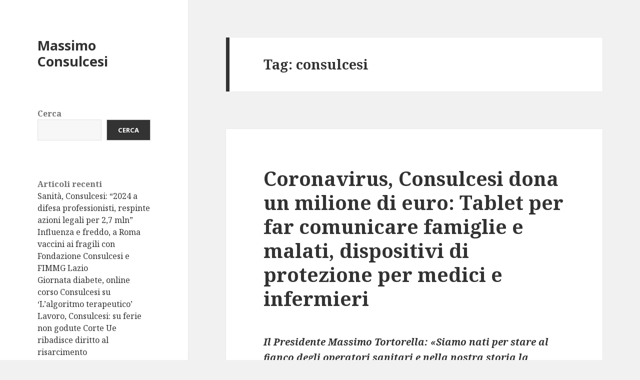

--- FILE ---
content_type: text/html; charset=UTF-8
request_url: https://massimo-consulcesi.it/tag/consulcesi/
body_size: 22800
content:
<!DOCTYPE html>
<html lang="it-IT" class="no-js">
<head>
	<meta charset="UTF-8">
	<meta name="viewport" content="width=device-width">
	<link rel="profile" href="https://gmpg.org/xfn/11">
	<link rel="pingback" href="https://massimo-consulcesi.it/xmlrpc.php">
	<!--[if lt IE 9]>
	<script src="https://massimo-consulcesi.it/wp-content/themes/twentyfifteen/js/html5.js?ver=3.7.0"></script>
	<![endif]-->
	<script>(function(html){html.className = html.className.replace(/\bno-js\b/,'js')})(document.documentElement);</script>
<title>consulcesi &#8211; Massimo Consulcesi</title>
<meta name='robots' content='max-image-preview:large' />
<link rel='dns-prefetch' href='//fonts.googleapis.com' />
<link href='https://fonts.gstatic.com' crossorigin rel='preconnect' />
<link rel="alternate" type="application/rss+xml" title="Massimo Consulcesi &raquo; Feed" href="https://massimo-consulcesi.it/feed/" />
<link rel="alternate" type="application/rss+xml" title="Massimo Consulcesi &raquo; Feed dei commenti" href="https://massimo-consulcesi.it/comments/feed/" />
<link rel="alternate" type="application/rss+xml" title="Massimo Consulcesi &raquo; consulcesi Feed del tag" href="https://massimo-consulcesi.it/tag/consulcesi/feed/" />
<style id='wp-img-auto-sizes-contain-inline-css'>
img:is([sizes=auto i],[sizes^="auto," i]){contain-intrinsic-size:3000px 1500px}
/*# sourceURL=wp-img-auto-sizes-contain-inline-css */
</style>
<style id='wp-emoji-styles-inline-css'>

	img.wp-smiley, img.emoji {
		display: inline !important;
		border: none !important;
		box-shadow: none !important;
		height: 1em !important;
		width: 1em !important;
		margin: 0 0.07em !important;
		vertical-align: -0.1em !important;
		background: none !important;
		padding: 0 !important;
	}
/*# sourceURL=wp-emoji-styles-inline-css */
</style>
<style id='wp-block-library-inline-css'>
:root{--wp-block-synced-color:#7a00df;--wp-block-synced-color--rgb:122,0,223;--wp-bound-block-color:var(--wp-block-synced-color);--wp-editor-canvas-background:#ddd;--wp-admin-theme-color:#007cba;--wp-admin-theme-color--rgb:0,124,186;--wp-admin-theme-color-darker-10:#006ba1;--wp-admin-theme-color-darker-10--rgb:0,107,160.5;--wp-admin-theme-color-darker-20:#005a87;--wp-admin-theme-color-darker-20--rgb:0,90,135;--wp-admin-border-width-focus:2px}@media (min-resolution:192dpi){:root{--wp-admin-border-width-focus:1.5px}}.wp-element-button{cursor:pointer}:root .has-very-light-gray-background-color{background-color:#eee}:root .has-very-dark-gray-background-color{background-color:#313131}:root .has-very-light-gray-color{color:#eee}:root .has-very-dark-gray-color{color:#313131}:root .has-vivid-green-cyan-to-vivid-cyan-blue-gradient-background{background:linear-gradient(135deg,#00d084,#0693e3)}:root .has-purple-crush-gradient-background{background:linear-gradient(135deg,#34e2e4,#4721fb 50%,#ab1dfe)}:root .has-hazy-dawn-gradient-background{background:linear-gradient(135deg,#faaca8,#dad0ec)}:root .has-subdued-olive-gradient-background{background:linear-gradient(135deg,#fafae1,#67a671)}:root .has-atomic-cream-gradient-background{background:linear-gradient(135deg,#fdd79a,#004a59)}:root .has-nightshade-gradient-background{background:linear-gradient(135deg,#330968,#31cdcf)}:root .has-midnight-gradient-background{background:linear-gradient(135deg,#020381,#2874fc)}:root{--wp--preset--font-size--normal:16px;--wp--preset--font-size--huge:42px}.has-regular-font-size{font-size:1em}.has-larger-font-size{font-size:2.625em}.has-normal-font-size{font-size:var(--wp--preset--font-size--normal)}.has-huge-font-size{font-size:var(--wp--preset--font-size--huge)}.has-text-align-center{text-align:center}.has-text-align-left{text-align:left}.has-text-align-right{text-align:right}.has-fit-text{white-space:nowrap!important}#end-resizable-editor-section{display:none}.aligncenter{clear:both}.items-justified-left{justify-content:flex-start}.items-justified-center{justify-content:center}.items-justified-right{justify-content:flex-end}.items-justified-space-between{justify-content:space-between}.screen-reader-text{border:0;clip-path:inset(50%);height:1px;margin:-1px;overflow:hidden;padding:0;position:absolute;width:1px;word-wrap:normal!important}.screen-reader-text:focus{background-color:#ddd;clip-path:none;color:#444;display:block;font-size:1em;height:auto;left:5px;line-height:normal;padding:15px 23px 14px;text-decoration:none;top:5px;width:auto;z-index:100000}html :where(.has-border-color){border-style:solid}html :where([style*=border-top-color]){border-top-style:solid}html :where([style*=border-right-color]){border-right-style:solid}html :where([style*=border-bottom-color]){border-bottom-style:solid}html :where([style*=border-left-color]){border-left-style:solid}html :where([style*=border-width]){border-style:solid}html :where([style*=border-top-width]){border-top-style:solid}html :where([style*=border-right-width]){border-right-style:solid}html :where([style*=border-bottom-width]){border-bottom-style:solid}html :where([style*=border-left-width]){border-left-style:solid}html :where(img[class*=wp-image-]){height:auto;max-width:100%}:where(figure){margin:0 0 1em}html :where(.is-position-sticky){--wp-admin--admin-bar--position-offset:var(--wp-admin--admin-bar--height,0px)}@media screen and (max-width:600px){html :where(.is-position-sticky){--wp-admin--admin-bar--position-offset:0px}}

/*# sourceURL=wp-block-library-inline-css */
</style><style id='wp-block-archives-inline-css'>
.wp-block-archives{box-sizing:border-box}.wp-block-archives-dropdown label{display:block}
/*# sourceURL=https://massimo-consulcesi.it/wp-includes/blocks/archives/style.min.css */
</style>
<style id='wp-block-categories-inline-css'>
.wp-block-categories{box-sizing:border-box}.wp-block-categories.alignleft{margin-right:2em}.wp-block-categories.alignright{margin-left:2em}.wp-block-categories.wp-block-categories-dropdown.aligncenter{text-align:center}.wp-block-categories .wp-block-categories__label{display:block;width:100%}
/*# sourceURL=https://massimo-consulcesi.it/wp-includes/blocks/categories/style.min.css */
</style>
<style id='wp-block-heading-inline-css'>
h1:where(.wp-block-heading).has-background,h2:where(.wp-block-heading).has-background,h3:where(.wp-block-heading).has-background,h4:where(.wp-block-heading).has-background,h5:where(.wp-block-heading).has-background,h6:where(.wp-block-heading).has-background{padding:1.25em 2.375em}h1.has-text-align-left[style*=writing-mode]:where([style*=vertical-lr]),h1.has-text-align-right[style*=writing-mode]:where([style*=vertical-rl]),h2.has-text-align-left[style*=writing-mode]:where([style*=vertical-lr]),h2.has-text-align-right[style*=writing-mode]:where([style*=vertical-rl]),h3.has-text-align-left[style*=writing-mode]:where([style*=vertical-lr]),h3.has-text-align-right[style*=writing-mode]:where([style*=vertical-rl]),h4.has-text-align-left[style*=writing-mode]:where([style*=vertical-lr]),h4.has-text-align-right[style*=writing-mode]:where([style*=vertical-rl]),h5.has-text-align-left[style*=writing-mode]:where([style*=vertical-lr]),h5.has-text-align-right[style*=writing-mode]:where([style*=vertical-rl]),h6.has-text-align-left[style*=writing-mode]:where([style*=vertical-lr]),h6.has-text-align-right[style*=writing-mode]:where([style*=vertical-rl]){rotate:180deg}
/*# sourceURL=https://massimo-consulcesi.it/wp-includes/blocks/heading/style.min.css */
</style>
<style id='wp-block-latest-posts-inline-css'>
.wp-block-latest-posts{box-sizing:border-box}.wp-block-latest-posts.alignleft{margin-right:2em}.wp-block-latest-posts.alignright{margin-left:2em}.wp-block-latest-posts.wp-block-latest-posts__list{list-style:none}.wp-block-latest-posts.wp-block-latest-posts__list li{clear:both;overflow-wrap:break-word}.wp-block-latest-posts.is-grid{display:flex;flex-wrap:wrap}.wp-block-latest-posts.is-grid li{margin:0 1.25em 1.25em 0;width:100%}@media (min-width:600px){.wp-block-latest-posts.columns-2 li{width:calc(50% - .625em)}.wp-block-latest-posts.columns-2 li:nth-child(2n){margin-right:0}.wp-block-latest-posts.columns-3 li{width:calc(33.33333% - .83333em)}.wp-block-latest-posts.columns-3 li:nth-child(3n){margin-right:0}.wp-block-latest-posts.columns-4 li{width:calc(25% - .9375em)}.wp-block-latest-posts.columns-4 li:nth-child(4n){margin-right:0}.wp-block-latest-posts.columns-5 li{width:calc(20% - 1em)}.wp-block-latest-posts.columns-5 li:nth-child(5n){margin-right:0}.wp-block-latest-posts.columns-6 li{width:calc(16.66667% - 1.04167em)}.wp-block-latest-posts.columns-6 li:nth-child(6n){margin-right:0}}:root :where(.wp-block-latest-posts.is-grid){padding:0}:root :where(.wp-block-latest-posts.wp-block-latest-posts__list){padding-left:0}.wp-block-latest-posts__post-author,.wp-block-latest-posts__post-date{display:block;font-size:.8125em}.wp-block-latest-posts__post-excerpt,.wp-block-latest-posts__post-full-content{margin-bottom:1em;margin-top:.5em}.wp-block-latest-posts__featured-image a{display:inline-block}.wp-block-latest-posts__featured-image img{height:auto;max-width:100%;width:auto}.wp-block-latest-posts__featured-image.alignleft{float:left;margin-right:1em}.wp-block-latest-posts__featured-image.alignright{float:right;margin-left:1em}.wp-block-latest-posts__featured-image.aligncenter{margin-bottom:1em;text-align:center}
/*# sourceURL=https://massimo-consulcesi.it/wp-includes/blocks/latest-posts/style.min.css */
</style>
<style id='wp-block-list-inline-css'>
ol,ul{box-sizing:border-box}:root :where(.wp-block-list.has-background){padding:1.25em 2.375em}
/*# sourceURL=https://massimo-consulcesi.it/wp-includes/blocks/list/style.min.css */
</style>
<style id='wp-block-search-inline-css'>
.wp-block-search__button{margin-left:10px;word-break:normal}.wp-block-search__button.has-icon{line-height:0}.wp-block-search__button svg{height:1.25em;min-height:24px;min-width:24px;width:1.25em;fill:currentColor;vertical-align:text-bottom}:where(.wp-block-search__button){border:1px solid #ccc;padding:6px 10px}.wp-block-search__inside-wrapper{display:flex;flex:auto;flex-wrap:nowrap;max-width:100%}.wp-block-search__label{width:100%}.wp-block-search.wp-block-search__button-only .wp-block-search__button{box-sizing:border-box;display:flex;flex-shrink:0;justify-content:center;margin-left:0;max-width:100%}.wp-block-search.wp-block-search__button-only .wp-block-search__inside-wrapper{min-width:0!important;transition-property:width}.wp-block-search.wp-block-search__button-only .wp-block-search__input{flex-basis:100%;transition-duration:.3s}.wp-block-search.wp-block-search__button-only.wp-block-search__searchfield-hidden,.wp-block-search.wp-block-search__button-only.wp-block-search__searchfield-hidden .wp-block-search__inside-wrapper{overflow:hidden}.wp-block-search.wp-block-search__button-only.wp-block-search__searchfield-hidden .wp-block-search__input{border-left-width:0!important;border-right-width:0!important;flex-basis:0;flex-grow:0;margin:0;min-width:0!important;padding-left:0!important;padding-right:0!important;width:0!important}:where(.wp-block-search__input){appearance:none;border:1px solid #949494;flex-grow:1;font-family:inherit;font-size:inherit;font-style:inherit;font-weight:inherit;letter-spacing:inherit;line-height:inherit;margin-left:0;margin-right:0;min-width:3rem;padding:8px;text-decoration:unset!important;text-transform:inherit}:where(.wp-block-search__button-inside .wp-block-search__inside-wrapper){background-color:#fff;border:1px solid #949494;box-sizing:border-box;padding:4px}:where(.wp-block-search__button-inside .wp-block-search__inside-wrapper) .wp-block-search__input{border:none;border-radius:0;padding:0 4px}:where(.wp-block-search__button-inside .wp-block-search__inside-wrapper) .wp-block-search__input:focus{outline:none}:where(.wp-block-search__button-inside .wp-block-search__inside-wrapper) :where(.wp-block-search__button){padding:4px 8px}.wp-block-search.aligncenter .wp-block-search__inside-wrapper{margin:auto}.wp-block[data-align=right] .wp-block-search.wp-block-search__button-only .wp-block-search__inside-wrapper{float:right}
/*# sourceURL=https://massimo-consulcesi.it/wp-includes/blocks/search/style.min.css */
</style>
<style id='wp-block-search-theme-inline-css'>
.wp-block-search .wp-block-search__label{font-weight:700}.wp-block-search__button{border:1px solid #ccc;padding:.375em .625em}
/*# sourceURL=https://massimo-consulcesi.it/wp-includes/blocks/search/theme.min.css */
</style>
<style id='wp-block-group-inline-css'>
.wp-block-group{box-sizing:border-box}:where(.wp-block-group.wp-block-group-is-layout-constrained){position:relative}
/*# sourceURL=https://massimo-consulcesi.it/wp-includes/blocks/group/style.min.css */
</style>
<style id='wp-block-group-theme-inline-css'>
:where(.wp-block-group.has-background){padding:1.25em 2.375em}
/*# sourceURL=https://massimo-consulcesi.it/wp-includes/blocks/group/theme.min.css */
</style>
<style id='wp-block-paragraph-inline-css'>
.is-small-text{font-size:.875em}.is-regular-text{font-size:1em}.is-large-text{font-size:2.25em}.is-larger-text{font-size:3em}.has-drop-cap:not(:focus):first-letter{float:left;font-size:8.4em;font-style:normal;font-weight:100;line-height:.68;margin:.05em .1em 0 0;text-transform:uppercase}body.rtl .has-drop-cap:not(:focus):first-letter{float:none;margin-left:.1em}p.has-drop-cap.has-background{overflow:hidden}:root :where(p.has-background){padding:1.25em 2.375em}:where(p.has-text-color:not(.has-link-color)) a{color:inherit}p.has-text-align-left[style*="writing-mode:vertical-lr"],p.has-text-align-right[style*="writing-mode:vertical-rl"]{rotate:180deg}
/*# sourceURL=https://massimo-consulcesi.it/wp-includes/blocks/paragraph/style.min.css */
</style>
<style id='global-styles-inline-css'>
:root{--wp--preset--aspect-ratio--square: 1;--wp--preset--aspect-ratio--4-3: 4/3;--wp--preset--aspect-ratio--3-4: 3/4;--wp--preset--aspect-ratio--3-2: 3/2;--wp--preset--aspect-ratio--2-3: 2/3;--wp--preset--aspect-ratio--16-9: 16/9;--wp--preset--aspect-ratio--9-16: 9/16;--wp--preset--color--black: #000000;--wp--preset--color--cyan-bluish-gray: #abb8c3;--wp--preset--color--white: #fff;--wp--preset--color--pale-pink: #f78da7;--wp--preset--color--vivid-red: #cf2e2e;--wp--preset--color--luminous-vivid-orange: #ff6900;--wp--preset--color--luminous-vivid-amber: #fcb900;--wp--preset--color--light-green-cyan: #7bdcb5;--wp--preset--color--vivid-green-cyan: #00d084;--wp--preset--color--pale-cyan-blue: #8ed1fc;--wp--preset--color--vivid-cyan-blue: #0693e3;--wp--preset--color--vivid-purple: #9b51e0;--wp--preset--color--dark-gray: #111;--wp--preset--color--light-gray: #f1f1f1;--wp--preset--color--yellow: #f4ca16;--wp--preset--color--dark-brown: #352712;--wp--preset--color--medium-pink: #e53b51;--wp--preset--color--light-pink: #ffe5d1;--wp--preset--color--dark-purple: #2e2256;--wp--preset--color--purple: #674970;--wp--preset--color--blue-gray: #22313f;--wp--preset--color--bright-blue: #55c3dc;--wp--preset--color--light-blue: #e9f2f9;--wp--preset--gradient--vivid-cyan-blue-to-vivid-purple: linear-gradient(135deg,rgb(6,147,227) 0%,rgb(155,81,224) 100%);--wp--preset--gradient--light-green-cyan-to-vivid-green-cyan: linear-gradient(135deg,rgb(122,220,180) 0%,rgb(0,208,130) 100%);--wp--preset--gradient--luminous-vivid-amber-to-luminous-vivid-orange: linear-gradient(135deg,rgb(252,185,0) 0%,rgb(255,105,0) 100%);--wp--preset--gradient--luminous-vivid-orange-to-vivid-red: linear-gradient(135deg,rgb(255,105,0) 0%,rgb(207,46,46) 100%);--wp--preset--gradient--very-light-gray-to-cyan-bluish-gray: linear-gradient(135deg,rgb(238,238,238) 0%,rgb(169,184,195) 100%);--wp--preset--gradient--cool-to-warm-spectrum: linear-gradient(135deg,rgb(74,234,220) 0%,rgb(151,120,209) 20%,rgb(207,42,186) 40%,rgb(238,44,130) 60%,rgb(251,105,98) 80%,rgb(254,248,76) 100%);--wp--preset--gradient--blush-light-purple: linear-gradient(135deg,rgb(255,206,236) 0%,rgb(152,150,240) 100%);--wp--preset--gradient--blush-bordeaux: linear-gradient(135deg,rgb(254,205,165) 0%,rgb(254,45,45) 50%,rgb(107,0,62) 100%);--wp--preset--gradient--luminous-dusk: linear-gradient(135deg,rgb(255,203,112) 0%,rgb(199,81,192) 50%,rgb(65,88,208) 100%);--wp--preset--gradient--pale-ocean: linear-gradient(135deg,rgb(255,245,203) 0%,rgb(182,227,212) 50%,rgb(51,167,181) 100%);--wp--preset--gradient--electric-grass: linear-gradient(135deg,rgb(202,248,128) 0%,rgb(113,206,126) 100%);--wp--preset--gradient--midnight: linear-gradient(135deg,rgb(2,3,129) 0%,rgb(40,116,252) 100%);--wp--preset--gradient--dark-gray-gradient-gradient: linear-gradient(90deg, rgba(17,17,17,1) 0%, rgba(42,42,42,1) 100%);--wp--preset--gradient--light-gray-gradient: linear-gradient(90deg, rgba(241,241,241,1) 0%, rgba(215,215,215,1) 100%);--wp--preset--gradient--white-gradient: linear-gradient(90deg, rgba(255,255,255,1) 0%, rgba(230,230,230,1) 100%);--wp--preset--gradient--yellow-gradient: linear-gradient(90deg, rgba(244,202,22,1) 0%, rgba(205,168,10,1) 100%);--wp--preset--gradient--dark-brown-gradient: linear-gradient(90deg, rgba(53,39,18,1) 0%, rgba(91,67,31,1) 100%);--wp--preset--gradient--medium-pink-gradient: linear-gradient(90deg, rgba(229,59,81,1) 0%, rgba(209,28,51,1) 100%);--wp--preset--gradient--light-pink-gradient: linear-gradient(90deg, rgba(255,229,209,1) 0%, rgba(255,200,158,1) 100%);--wp--preset--gradient--dark-purple-gradient: linear-gradient(90deg, rgba(46,34,86,1) 0%, rgba(66,48,123,1) 100%);--wp--preset--gradient--purple-gradient: linear-gradient(90deg, rgba(103,73,112,1) 0%, rgba(131,93,143,1) 100%);--wp--preset--gradient--blue-gray-gradient: linear-gradient(90deg, rgba(34,49,63,1) 0%, rgba(52,75,96,1) 100%);--wp--preset--gradient--bright-blue-gradient: linear-gradient(90deg, rgba(85,195,220,1) 0%, rgba(43,180,211,1) 100%);--wp--preset--gradient--light-blue-gradient: linear-gradient(90deg, rgba(233,242,249,1) 0%, rgba(193,218,238,1) 100%);--wp--preset--font-size--small: 13px;--wp--preset--font-size--medium: 20px;--wp--preset--font-size--large: 36px;--wp--preset--font-size--x-large: 42px;--wp--preset--spacing--20: 0.44rem;--wp--preset--spacing--30: 0.67rem;--wp--preset--spacing--40: 1rem;--wp--preset--spacing--50: 1.5rem;--wp--preset--spacing--60: 2.25rem;--wp--preset--spacing--70: 3.38rem;--wp--preset--spacing--80: 5.06rem;--wp--preset--shadow--natural: 6px 6px 9px rgba(0, 0, 0, 0.2);--wp--preset--shadow--deep: 12px 12px 50px rgba(0, 0, 0, 0.4);--wp--preset--shadow--sharp: 6px 6px 0px rgba(0, 0, 0, 0.2);--wp--preset--shadow--outlined: 6px 6px 0px -3px rgb(255, 255, 255), 6px 6px rgb(0, 0, 0);--wp--preset--shadow--crisp: 6px 6px 0px rgb(0, 0, 0);}:where(.is-layout-flex){gap: 0.5em;}:where(.is-layout-grid){gap: 0.5em;}body .is-layout-flex{display: flex;}.is-layout-flex{flex-wrap: wrap;align-items: center;}.is-layout-flex > :is(*, div){margin: 0;}body .is-layout-grid{display: grid;}.is-layout-grid > :is(*, div){margin: 0;}:where(.wp-block-columns.is-layout-flex){gap: 2em;}:where(.wp-block-columns.is-layout-grid){gap: 2em;}:where(.wp-block-post-template.is-layout-flex){gap: 1.25em;}:where(.wp-block-post-template.is-layout-grid){gap: 1.25em;}.has-black-color{color: var(--wp--preset--color--black) !important;}.has-cyan-bluish-gray-color{color: var(--wp--preset--color--cyan-bluish-gray) !important;}.has-white-color{color: var(--wp--preset--color--white) !important;}.has-pale-pink-color{color: var(--wp--preset--color--pale-pink) !important;}.has-vivid-red-color{color: var(--wp--preset--color--vivid-red) !important;}.has-luminous-vivid-orange-color{color: var(--wp--preset--color--luminous-vivid-orange) !important;}.has-luminous-vivid-amber-color{color: var(--wp--preset--color--luminous-vivid-amber) !important;}.has-light-green-cyan-color{color: var(--wp--preset--color--light-green-cyan) !important;}.has-vivid-green-cyan-color{color: var(--wp--preset--color--vivid-green-cyan) !important;}.has-pale-cyan-blue-color{color: var(--wp--preset--color--pale-cyan-blue) !important;}.has-vivid-cyan-blue-color{color: var(--wp--preset--color--vivid-cyan-blue) !important;}.has-vivid-purple-color{color: var(--wp--preset--color--vivid-purple) !important;}.has-black-background-color{background-color: var(--wp--preset--color--black) !important;}.has-cyan-bluish-gray-background-color{background-color: var(--wp--preset--color--cyan-bluish-gray) !important;}.has-white-background-color{background-color: var(--wp--preset--color--white) !important;}.has-pale-pink-background-color{background-color: var(--wp--preset--color--pale-pink) !important;}.has-vivid-red-background-color{background-color: var(--wp--preset--color--vivid-red) !important;}.has-luminous-vivid-orange-background-color{background-color: var(--wp--preset--color--luminous-vivid-orange) !important;}.has-luminous-vivid-amber-background-color{background-color: var(--wp--preset--color--luminous-vivid-amber) !important;}.has-light-green-cyan-background-color{background-color: var(--wp--preset--color--light-green-cyan) !important;}.has-vivid-green-cyan-background-color{background-color: var(--wp--preset--color--vivid-green-cyan) !important;}.has-pale-cyan-blue-background-color{background-color: var(--wp--preset--color--pale-cyan-blue) !important;}.has-vivid-cyan-blue-background-color{background-color: var(--wp--preset--color--vivid-cyan-blue) !important;}.has-vivid-purple-background-color{background-color: var(--wp--preset--color--vivid-purple) !important;}.has-black-border-color{border-color: var(--wp--preset--color--black) !important;}.has-cyan-bluish-gray-border-color{border-color: var(--wp--preset--color--cyan-bluish-gray) !important;}.has-white-border-color{border-color: var(--wp--preset--color--white) !important;}.has-pale-pink-border-color{border-color: var(--wp--preset--color--pale-pink) !important;}.has-vivid-red-border-color{border-color: var(--wp--preset--color--vivid-red) !important;}.has-luminous-vivid-orange-border-color{border-color: var(--wp--preset--color--luminous-vivid-orange) !important;}.has-luminous-vivid-amber-border-color{border-color: var(--wp--preset--color--luminous-vivid-amber) !important;}.has-light-green-cyan-border-color{border-color: var(--wp--preset--color--light-green-cyan) !important;}.has-vivid-green-cyan-border-color{border-color: var(--wp--preset--color--vivid-green-cyan) !important;}.has-pale-cyan-blue-border-color{border-color: var(--wp--preset--color--pale-cyan-blue) !important;}.has-vivid-cyan-blue-border-color{border-color: var(--wp--preset--color--vivid-cyan-blue) !important;}.has-vivid-purple-border-color{border-color: var(--wp--preset--color--vivid-purple) !important;}.has-vivid-cyan-blue-to-vivid-purple-gradient-background{background: var(--wp--preset--gradient--vivid-cyan-blue-to-vivid-purple) !important;}.has-light-green-cyan-to-vivid-green-cyan-gradient-background{background: var(--wp--preset--gradient--light-green-cyan-to-vivid-green-cyan) !important;}.has-luminous-vivid-amber-to-luminous-vivid-orange-gradient-background{background: var(--wp--preset--gradient--luminous-vivid-amber-to-luminous-vivid-orange) !important;}.has-luminous-vivid-orange-to-vivid-red-gradient-background{background: var(--wp--preset--gradient--luminous-vivid-orange-to-vivid-red) !important;}.has-very-light-gray-to-cyan-bluish-gray-gradient-background{background: var(--wp--preset--gradient--very-light-gray-to-cyan-bluish-gray) !important;}.has-cool-to-warm-spectrum-gradient-background{background: var(--wp--preset--gradient--cool-to-warm-spectrum) !important;}.has-blush-light-purple-gradient-background{background: var(--wp--preset--gradient--blush-light-purple) !important;}.has-blush-bordeaux-gradient-background{background: var(--wp--preset--gradient--blush-bordeaux) !important;}.has-luminous-dusk-gradient-background{background: var(--wp--preset--gradient--luminous-dusk) !important;}.has-pale-ocean-gradient-background{background: var(--wp--preset--gradient--pale-ocean) !important;}.has-electric-grass-gradient-background{background: var(--wp--preset--gradient--electric-grass) !important;}.has-midnight-gradient-background{background: var(--wp--preset--gradient--midnight) !important;}.has-small-font-size{font-size: var(--wp--preset--font-size--small) !important;}.has-medium-font-size{font-size: var(--wp--preset--font-size--medium) !important;}.has-large-font-size{font-size: var(--wp--preset--font-size--large) !important;}.has-x-large-font-size{font-size: var(--wp--preset--font-size--x-large) !important;}
/*# sourceURL=global-styles-inline-css */
</style>

<style id='classic-theme-styles-inline-css'>
/*! This file is auto-generated */
.wp-block-button__link{color:#fff;background-color:#32373c;border-radius:9999px;box-shadow:none;text-decoration:none;padding:calc(.667em + 2px) calc(1.333em + 2px);font-size:1.125em}.wp-block-file__button{background:#32373c;color:#fff;text-decoration:none}
/*# sourceURL=/wp-includes/css/classic-themes.min.css */
</style>
<link rel='stylesheet' id='twentyfifteen-fonts-css' href='https://fonts.googleapis.com/css?family=Noto+Sans%3A400italic%2C700italic%2C400%2C700%7CNoto+Serif%3A400italic%2C700italic%2C400%2C700%7CInconsolata%3A400%2C700&#038;subset=latin%2Clatin-ext&#038;display=fallback' media='all' />
<link rel='stylesheet' id='genericons-css' href='https://massimo-consulcesi.it/wp-content/themes/twentyfifteen/genericons/genericons.css?ver=20201026' media='all' />
<link rel='stylesheet' id='twentyfifteen-style-css' href='https://massimo-consulcesi.it/wp-content/themes/twentyfifteen/style.css?ver=20221101' media='all' />
<link rel='stylesheet' id='twentyfifteen-block-style-css' href='https://massimo-consulcesi.it/wp-content/themes/twentyfifteen/css/blocks.css?ver=20220914' media='all' />
<script src="https://massimo-consulcesi.it/wp-includes/js/jquery/jquery.min.js?ver=3.7.1" id="jquery-core-js"></script>
<script src="https://massimo-consulcesi.it/wp-includes/js/jquery/jquery-migrate.min.js?ver=3.4.1" id="jquery-migrate-js"></script>
<link rel="https://api.w.org/" href="https://massimo-consulcesi.it/wp-json/" /><link rel="alternate" title="JSON" type="application/json" href="https://massimo-consulcesi.it/wp-json/wp/v2/tags/5" /><link rel="EditURI" type="application/rsd+xml" title="RSD" href="https://massimo-consulcesi.it/xmlrpc.php?rsd" />
<meta name="generator" content="WordPress 6.9" />
</head>

<body class="archive tag tag-consulcesi tag-5 wp-embed-responsive wp-theme-twentyfifteen">
<div id="page" class="hfeed site">
	<a class="skip-link screen-reader-text" href="#content">Vai al contenuto</a>

	<div id="sidebar" class="sidebar">
		<header id="masthead" class="site-header">
			<div class="site-branding">
										<p class="site-title"><a href="https://massimo-consulcesi.it/" rel="home">Massimo Consulcesi</a></p>
										<button class="secondary-toggle">Menu e widget</button>
			</div><!-- .site-branding -->
		</header><!-- .site-header -->

			<div id="secondary" class="secondary">

		
		
					<div id="widget-area" class="widget-area" role="complementary">
				<aside id="block-2" class="widget widget_block widget_search"><form role="search" method="get" action="https://massimo-consulcesi.it/" class="wp-block-search__button-outside wp-block-search__text-button wp-block-search"    ><label class="wp-block-search__label" for="wp-block-search__input-1" >Cerca</label><div class="wp-block-search__inside-wrapper" ><input class="wp-block-search__input" id="wp-block-search__input-1" placeholder="" value="" type="search" name="s" required /><button aria-label="Cerca" class="wp-block-search__button wp-element-button" type="submit" >Cerca</button></div></form></aside><aside id="block-3" class="widget widget_block">
<div class="wp-block-group"><div class="wp-block-group__inner-container is-layout-flow wp-block-group-is-layout-flow">
<h2 class="wp-block-heading">Articoli recenti</h2>


<ul class="wp-block-latest-posts__list wp-block-latest-posts"><li><a class="wp-block-latest-posts__post-title" href="https://massimo-consulcesi.it/2025/01/13/sanita-consulcesi-2024-a-difesa-professionisti-respinte-azioni-legali-per-27-mln/">Sanità, Consulcesi: &#8220;2024 a difesa professionisti, respinte azioni legali per 2,7 mln&#8221;</a></li>
<li><a class="wp-block-latest-posts__post-title" href="https://massimo-consulcesi.it/2025/01/13/influenza-e-freddo-a-roma-vaccini-ai-fragili-con-fondazione-consulcesi-e-fimmg-lazio/">Influenza e freddo, a Roma vaccini ai fragili con Fondazione Consulcesi e FIMMG Lazio</a></li>
<li><a class="wp-block-latest-posts__post-title" href="https://massimo-consulcesi.it/2024/12/19/giornata-diabete-online-corso-consulcesi-su-lalgoritmo-terapeutico/">Giornata diabete, online corso Consulcesi su &#8216;L&#8217;algoritmo terapeutico&#8217;</a></li>
<li><a class="wp-block-latest-posts__post-title" href="https://massimo-consulcesi.it/2024/12/19/lavoro-consulcesi-su-ferie-non-godute-corte-ue-ribadisce-diritto-al-risarcimento/">Lavoro, Consulcesi: su ferie non godute Corte Ue ribadisce diritto al risarcimento</a></li>
<li><a class="wp-block-latest-posts__post-title" href="https://massimo-consulcesi.it/2024/10/17/contro-le-aggressioni-guida-pratica-per-disinnescare-la-violenza/">Contro le aggressioni guida pratica per disinnescare la violenza</a></li>
</ul></div></div>
</aside><aside id="block-5" class="widget widget_block">
<div class="wp-block-group"><div class="wp-block-group__inner-container is-layout-flow wp-block-group-is-layout-flow">
<h2 class="wp-block-heading">Archivi</h2>


<ul class="wp-block-archives-list wp-block-archives">	<li><a href='https://massimo-consulcesi.it/2025/01/'>Gennaio 2025</a></li>
	<li><a href='https://massimo-consulcesi.it/2024/12/'>Dicembre 2024</a></li>
	<li><a href='https://massimo-consulcesi.it/2024/10/'>Ottobre 2024</a></li>
	<li><a href='https://massimo-consulcesi.it/2024/09/'>Settembre 2024</a></li>
	<li><a href='https://massimo-consulcesi.it/2024/08/'>Agosto 2024</a></li>
	<li><a href='https://massimo-consulcesi.it/2024/07/'>Luglio 2024</a></li>
	<li><a href='https://massimo-consulcesi.it/2024/06/'>Giugno 2024</a></li>
	<li><a href='https://massimo-consulcesi.it/2024/05/'>Maggio 2024</a></li>
	<li><a href='https://massimo-consulcesi.it/2024/03/'>Marzo 2024</a></li>
	<li><a href='https://massimo-consulcesi.it/2024/01/'>Gennaio 2024</a></li>
	<li><a href='https://massimo-consulcesi.it/2023/11/'>Novembre 2023</a></li>
	<li><a href='https://massimo-consulcesi.it/2023/09/'>Settembre 2023</a></li>
	<li><a href='https://massimo-consulcesi.it/2023/08/'>Agosto 2023</a></li>
	<li><a href='https://massimo-consulcesi.it/2023/05/'>Maggio 2023</a></li>
	<li><a href='https://massimo-consulcesi.it/2023/01/'>Gennaio 2023</a></li>
	<li><a href='https://massimo-consulcesi.it/2022/12/'>Dicembre 2022</a></li>
	<li><a href='https://massimo-consulcesi.it/2022/11/'>Novembre 2022</a></li>
	<li><a href='https://massimo-consulcesi.it/2022/07/'>Luglio 2022</a></li>
	<li><a href='https://massimo-consulcesi.it/2022/06/'>Giugno 2022</a></li>
	<li><a href='https://massimo-consulcesi.it/2022/04/'>Aprile 2022</a></li>
	<li><a href='https://massimo-consulcesi.it/2022/03/'>Marzo 2022</a></li>
	<li><a href='https://massimo-consulcesi.it/2022/02/'>Febbraio 2022</a></li>
	<li><a href='https://massimo-consulcesi.it/2022/01/'>Gennaio 2022</a></li>
	<li><a href='https://massimo-consulcesi.it/2021/12/'>Dicembre 2021</a></li>
	<li><a href='https://massimo-consulcesi.it/2021/10/'>Ottobre 2021</a></li>
	<li><a href='https://massimo-consulcesi.it/2021/09/'>Settembre 2021</a></li>
	<li><a href='https://massimo-consulcesi.it/2021/08/'>Agosto 2021</a></li>
	<li><a href='https://massimo-consulcesi.it/2021/07/'>Luglio 2021</a></li>
	<li><a href='https://massimo-consulcesi.it/2021/06/'>Giugno 2021</a></li>
	<li><a href='https://massimo-consulcesi.it/2021/05/'>Maggio 2021</a></li>
	<li><a href='https://massimo-consulcesi.it/2020/11/'>Novembre 2020</a></li>
	<li><a href='https://massimo-consulcesi.it/2020/09/'>Settembre 2020</a></li>
	<li><a href='https://massimo-consulcesi.it/2020/07/'>Luglio 2020</a></li>
	<li><a href='https://massimo-consulcesi.it/2020/06/'>Giugno 2020</a></li>
	<li><a href='https://massimo-consulcesi.it/2020/04/'>Aprile 2020</a></li>
	<li><a href='https://massimo-consulcesi.it/2020/03/'>Marzo 2020</a></li>
	<li><a href='https://massimo-consulcesi.it/2020/02/'>Febbraio 2020</a></li>
	<li><a href='https://massimo-consulcesi.it/2020/01/'>Gennaio 2020</a></li>
	<li><a href='https://massimo-consulcesi.it/2019/12/'>Dicembre 2019</a></li>
	<li><a href='https://massimo-consulcesi.it/2019/01/'>Gennaio 2019</a></li>
	<li><a href='https://massimo-consulcesi.it/2018/07/'>Luglio 2018</a></li>
	<li><a href='https://massimo-consulcesi.it/2018/05/'>Maggio 2018</a></li>
	<li><a href='https://massimo-consulcesi.it/2017/02/'>Febbraio 2017</a></li>
</ul></div></div>
</aside><aside id="block-6" class="widget widget_block">
<div class="wp-block-group"><div class="wp-block-group__inner-container is-layout-flow wp-block-group-is-layout-flow">
<h2 class="wp-block-heading">Categorie</h2>


<ul class="wp-block-categories-list wp-block-categories">	<li class="cat-item cat-item-2"><a href="https://massimo-consulcesi.it/category/senza-categoria/">Senza categoria</a>
</li>
	<li class="cat-item cat-item-1"><a href="https://massimo-consulcesi.it/category/uncategorized/">Uncategorized</a>
</li>
</ul></div></div>
</aside>			</div><!-- .widget-area -->
		
	</div><!-- .secondary -->

	</div><!-- .sidebar -->

	<div id="content" class="site-content">

	<section id="primary" class="content-area">
		<main id="main" class="site-main">

		
			<header class="page-header">
				<h1 class="page-title">Tag: <span>consulcesi</span></h1>			</header><!-- .page-header -->

			
<article id="post-927" class="post-927 post type-post status-publish format-standard hentry category-senza-categoria tag-consulcesi tag-coronavirus tag-massimo-tortorella">
	
	<header class="entry-header">
		<h2 class="entry-title"><a href="https://massimo-consulcesi.it/2020/11/16/coronavirus-consulcesi-dona-un-milione-di-euro-tablet-per-far-comunicare-famiglie-e-malati-dispositivi-di-protezione-per-medici-e-infermieri/" rel="bookmark">Coronavirus, Consulcesi dona un milione di euro: Tablet per far comunicare famiglie e malati, dispositivi di protezione per medici e infermieri</a></h2>	</header><!-- .entry-header -->

	<div class="entry-content">
		
<p><strong><em>Il Presidente Massimo Tortorella: «Siamo nati per stare al fianco degli operatori sanitari e nella nostra storia la missione è stata difenderli con le battaglie legali. Ora li sosteniamo con mascherine, tute, ventilatori, respiratori ma pensiamo anche ai loro pazienti e non lasciarli solo dando la possibilità di restare in contatto con i loro tablet grazie alla tecnologia»</em></strong></p>



<p>230 Tablet, 67 mila mascherine FF2 e FF3, 10 mila tute, 55 ventilatori oltre a<strong> piattaforme di formazione e comunicazione per medici e operatori sanitari, utilizzabili anche dai pazienti per tenersi in contatto con i loro cari, </strong>con un investimento totale di <strong>un milione di euro</strong>. È questa la prova tangibile dell’impegno di <strong>Consulcesi </strong>messo in campo per aiutare gli operatori sanitari a contrastare l’emergenza globale da Coronavirus. Una presa di responsabilità che nasce dall’idea di restituire a chi ha gli ha dato fiducia e permesso, negli anni, di diventare il principale network legale e di formazione per medici e operatori sanitari con oltre 120 mila camici bianchi.&nbsp;</p>



<p>«Consulcesi è nata per stare al fianco degli operatori sanitari ed oggi più che mai è un nostro preciso dovere fare tutto quello nelle nostre possibilità per supportarli – afferma il Presidente <strong><a href="http://www.maxtortorella.com/">Massimo Tortorella</a> &#8211; </strong>&nbsp;In questo momento storico difficile <strong>medici e operatori sanitari stanno pagando il prezzo più alto</strong>. Il nostro contributo vuole essere un aiuto concreto laddove c’è più bisogno, sul luogo di lavoro dove mancano mascherine, tute e dispositivi di protezione per chi con sacrificio, impegno, professionalità e abnegazione ci farà uscire da questa situazione. In più doniamo alle strutture anche dei tablet in modo tale da poter consentire ai pazienti di comunicare con i loro familiari. Spesso si tratta di persone anziane, con poco familiarità con gli strumenti tecnologici che tutti noi utilizziamo in questo periodo per comunicare. A tal proposito lanceremo anche un corso di alfabetizzazione digitale».&nbsp;</p>



<p>La cospicua donazione di Consulcesi è stata suddivisa sulla base di un criterio di necessità: fornire i dispositivi che mancano maggiormente alle strutture ospedaliere e distribuire territorialmente strumenti sulla base di richieste on demand.&nbsp;</p>



<p>L’elenco della distribuzione dell’investimento Consulcesi:&nbsp;</p>



<ul class="wp-block-list"><li><strong>Ospedale San Matteo Pavia</strong>: 10 mila mascherine, 7 ventilatori fissi</li><li><strong>Ospedale Locarno:</strong> 5 mila mascherine, 2 mila tute, 8 ventilatori fissi</li><li><strong>Ospedale Fiera Milano</strong>: 30 mila mascherine, 5 mila tute, 35 ventilatori fissi, 150 tablet</li><li><strong>Comune Ticino e Ospedale:</strong> 70 tablet</li><li><strong>Ordine Medici Bergamo:</strong> 5 mila mascherine&nbsp;</li><li><strong>Federazione Italiana Medici Medicina Generale:</strong> 3 mila mascherine&nbsp;</li><li><strong>Segretariato Italiano Giovani Medici:</strong> 3 mila mascherine</li><li><strong>Sanità di Frontiera Onlus:</strong> 300 mascherine, 30 tute</li><li><strong>Federfarma Roma:</strong> 3 mila mascherine</li><li><strong>Ordine Medici di Roma</strong>: 5 mila mascherine</li><li><strong>Federfarma Torino:</strong> 3 mila mascherine</li><li><strong>FNOPI (Infermieri):</strong> 5 mila mascherine</li></ul>



<p>Oltre a fornire dispositivi di sicurezza (dpi), Consulcesi in questa fase emergenziale sta anche portando avanti progetti formativi riservati ai professionisti sanitari ma anche al grande pubblico. È in stampa un libro, a cui seguirà un Docufilm, che attraverso gli autorevoli contributi dei maggiori esperti, fotografa l’attuale situazione e&nbsp; approfondisce gli aspetti scientifici e psicologici della diffusione del virus. Un progetto dunque formativo ed informativo.&nbsp;&nbsp;</p>



<p>«La formazione rappresenta l’arma più potente nel lungo periodo tra gli operatori sanitari per aggiornare le proprie conoscenze, rispondendo all’obbligo Ecm, ma anche per creare <strong>dei protocolli sanitari a livello nazionale ed internazionale</strong>. In questa direzione – ricorda Tortorella &#8211; va il Docufilm formativo <strong>“Covid-19 – il virus della Paura”</strong> che, avvalendosi della forza comunicativa del cinema e delle più avanzate tecnologie, oltre che del supporto scientifico dei principali esperti mondiali e delle più importanti istituzioni sanitarie, analizzerà anche il fenomeno delle psicosi alimentato anche da teorie complottiste e fake news».</p>
	</div><!-- .entry-content -->

	
	<footer class="entry-footer">
		<span class="posted-on"><span class="screen-reader-text">Scritto il </span><a href="https://massimo-consulcesi.it/2020/11/16/coronavirus-consulcesi-dona-un-milione-di-euro-tablet-per-far-comunicare-famiglie-e-malati-dispositivi-di-protezione-per-medici-e-infermieri/" rel="bookmark"><time class="entry-date published" datetime="2020-11-16T13:33:00+00:00">Novembre 16, 2020</time><time class="updated" datetime="2023-01-10T16:28:49+00:00">Gennaio 10, 2023</time></a></span><span class="byline"><span class="author vcard"><span class="screen-reader-text">Autore </span><a class="url fn n" href="https://massimo-consulcesi.it/author/redazione/">redazione</a></span></span><span class="cat-links"><span class="screen-reader-text">Categorie </span><a href="https://massimo-consulcesi.it/category/senza-categoria/" rel="category tag">Senza categoria</a></span><span class="tags-links"><span class="screen-reader-text">Tag </span><a href="https://massimo-consulcesi.it/tag/consulcesi/" rel="tag">consulcesi</a>, <a href="https://massimo-consulcesi.it/tag/coronavirus/" rel="tag">coronavirus</a>, <a href="https://massimo-consulcesi.it/tag/massimo-tortorella/" rel="tag">massimo tortorella</a></span>			</footer><!-- .entry-footer -->

</article><!-- #post-927 -->

<article id="post-924" class="post-924 post type-post status-publish format-standard hentry category-senza-categoria tag-consulcesi tag-ddl-antiviolenza-e-legge tag-massimo-tortorella">
	
	<header class="entry-header">
		<h2 class="entry-title"><a href="https://massimo-consulcesi.it/2020/09/08/il-ddl-antiviolenza-e-legge-tortorella-consulcesi-soddisfazione-per-legge-antiviolenza-pronti-a-collaborare-a-difesa-dei-medici/" rel="bookmark">IL Ddl antiviolenza è legge. Tortorella (Consulcesi): «Soddisfazione per legge antiviolenza, pronti a collaborare a difesa dei medici»</a></h2>	</header><!-- .entry-header -->

	<div class="entry-content">
		
<p><strong><em>Il Presidente Tortorella: «</em></strong> <strong><em>Ora accelerare su legge Gelli per la piena tutela dei medici, creiamo un doppio scudo a difesa dei diritti dei medici e degli operatori sanitari».&nbsp;</em></strong></p>



<p>«Grande soddisfazione per la conversione in legge del Ddl antiviolenza per la sicurezza degli operatori sanitari e socio-sanitari. Un plauso a chi ha sempre sostenuto con forza questo provvedimento che offre strumenti preventivi e dissuasivi dalla violenza contro i medici e di tutti gli operatori sanitari.  Un provvedimento reso necessario dall’escalation di aggressioni contro gli operatori sanitari,  si stima oltre 1200 all’<strong> </strong>anno, esacerbate dal clima di crisi a cusa dell’emergenza Covid-19.  Una battaglia che anche <a href="http://www.consulcesi.it/it">Consulcesi</a> appoggia da sempre, dal punto di vista legale con la tutela delle vittime e anche dal punto di vista psicologico, con l’istituzione del Telefono Rosso». È così che <strong>Massimo Tortorella</strong>, Presidente Consulcesi, commenta il via libera all’unanimità da parte dell’Aula del Senato al Disegno di legge recante disposizioni per la tutela della sicurezza degli esercenti le professioni sanitarie e socio-sanitarie<strong>.</strong></p>



<p>«E dopo il Ddl antiviolenza, chiediamo anche un’accelerazione sulla Legge Gelli e sulla piena applicazione dei decreti attuativi anche considerando la recente vicenda di cronaca nella Rsa a Como – prosegue Tortorella &#8211;<strong> </strong>per prevenire una nuova esplosione di denunce <strong>da parte delle vittime da Covid-19. </strong>La risoluzione di questo vuoto normativo creerebbe un<strong> doppio scudo di difesa</strong> per la piena tutela dei medici e operatori sanitari». Sappiamo che in Italia nell’ultimo decennio ci sono state <strong>35mila nuove azioni ogni anno con oltre 300mila procedimenti aperti</strong>. Numeri che, per effetto del Covid-19, rischiano di salire, secondo le nostre stime, <strong>di almeno un 15%. </strong>Con l’emergenza sanitaria causata dal coronavirus, sta crescendo rapidamente il numero delle associazioni e dei movimenti che supportano i pazienti spesso in inutili battaglie legali contro i medici. Secondo Consulcesi la soluzione sarebbe quella già indicata da <strong>Federico Gelli</strong>, che insieme all’ex collega Amedeo Bianco, è l’estensore della <strong>Legge 24</strong>.&nbsp; La norma che regola la responsabilità professionale di tutti gli esercenti le professioni sanitarie, tutelandoli da battaglie legali inutili, è bloccata in attesa <strong>dei decreti attuativi e non è dunque pienamente operativa.</strong> La firma del ministro dello Sviluppo economico Patuanelli è nell’aria da tempo, ma tarda ancora ad arrivare nonostante i pareri positivi del dicastero da lui presieduto e da quello alla Salute.&nbsp;</p>
	</div><!-- .entry-content -->

	
	<footer class="entry-footer">
		<span class="posted-on"><span class="screen-reader-text">Scritto il </span><a href="https://massimo-consulcesi.it/2020/09/08/il-ddl-antiviolenza-e-legge-tortorella-consulcesi-soddisfazione-per-legge-antiviolenza-pronti-a-collaborare-a-difesa-dei-medici/" rel="bookmark"><time class="entry-date published" datetime="2020-09-08T11:43:50+00:00">Settembre 8, 2020</time><time class="updated" datetime="2023-01-10T16:28:49+00:00">Gennaio 10, 2023</time></a></span><span class="byline"><span class="author vcard"><span class="screen-reader-text">Autore </span><a class="url fn n" href="https://massimo-consulcesi.it/author/redazione/">redazione</a></span></span><span class="cat-links"><span class="screen-reader-text">Categorie </span><a href="https://massimo-consulcesi.it/category/senza-categoria/" rel="category tag">Senza categoria</a></span><span class="tags-links"><span class="screen-reader-text">Tag </span><a href="https://massimo-consulcesi.it/tag/consulcesi/" rel="tag">consulcesi</a>, <a href="https://massimo-consulcesi.it/tag/ddl-antiviolenza-e-legge/" rel="tag">Ddl antiviolenza è legge</a>, <a href="https://massimo-consulcesi.it/tag/massimo-tortorella/" rel="tag">massimo tortorella</a></span>			</footer><!-- .entry-footer -->

</article><!-- #post-924 -->

<article id="post-916" class="post-916 post type-post status-publish format-standard hentry category-senza-categoria tag-consulcesi">
	
	<header class="entry-header">
		<h2 class="entry-title"><a href="https://massimo-consulcesi.it/2020/06/25/il-professore-giorgio-nardone-illustra-le-conseguenze-della-pandemia-per-il-comportamento-umano-nellebook-promosso-da-consulcesi/" rel="bookmark">Il Professore Giorgio Nardone illustra le conseguenze della pandemia per il comportamento umano nell’ebook promosso da Consulcesi</a></h2>	</header><!-- .entry-header -->

	<div class="entry-content">
		
<p>Giorgio Nardone, psicoterapeuta ed esperto di disturbi fobico &#8211; ossessivi, ha fornito il suo contributo alla stesura dell’ebook “COVID &#8211; 19 &#8211; Il virus della paura”, promosso e lanciato dal pool legale <a href="https://www.consulcesi.it/it"><strong>Consulcesi</strong></a>, da anni al fianco di medici e dell’intero personale socio &#8211; sanitario. All’interno dell’ebook, disponibile sul sito internet  <a href="http://www.covid-19virusdellapaura.com/ebook/">www.covid-19virusdellapaura.com/ebook/</a>  al costo di 4,99 euro e i cui proventi saranno devoluti alla Protezione Civile, il dottor Giorgio Nardone fornisce un focus sulle conseguenze che la pandemia da COVID &#8211; 19 e il conseguente isolamento potrebbero avere sulla mente delle persone. Infatti, seppur si sia entrati nella fase 2 e c’è un accenno di ritorno alla normalità, per molte persone non sarà facile ripartire e dimenticare i lunghissimi giorni di solitudine, angoscia e paura. Il dottor Giorgio Nardone afferma: “A cambiare sarà lo stesso nostro concetto di &lt;&lt;normalità&gt;&gt;”, poiché spiega ancora Nardone “angoscia, ipocondria e disturbi ossessivo-compulsivi saranno le conseguenze principali dopo la quarantena da coronavirus”. Il primo riscontro che lo specialista ha rilevato in molte persone è un consistente aumento dei livelli di ipocondria, causata principalmente “dalla difficoltà di individuare un mezzo efficace nella battaglia contro il coronavirus. La pericolosità intrinseca di questa situazione potrebbe portare a una serie di comportamenti patologici”. Dunque, molti potrebbero esagerare con le pratiche di igiene personale o cadere vittima di disturbi ossessivo &#8211; compulsivi, per cui le persone potrebbero vivere con l’incubo costante di contrarre l’infezione, tendendo a sviluppare “tutta una serie di rituali finalizzati a evitare o gestire eventi, situazioni, stimoli o più in generale oggetti che, agli occhi di chi soffre, possono essere portatori di germi, malattie e infezioni”. Inoltre, il dottor Nardone spiega come il cervello umano, poi, si adatti immediatamente ai cambiamenti e alle nuove situazioni, accettando l’attuale stato di cose come “normalità”. Dunque, normalità sarà la distanza, l’uso ancora più massiccio dei social per restare in contatto. Anche l’isolamente e la solitudine saranno la nuova normalità, perché appariranno come le situazioni più sicure per proteggere sé stessi e la propria salute. Il dottor Giorgio Nardone, psicoterapeuta e specialista in disturbi fobico &#8211; ossessivi, individua la necessità di ricorrere a terapie mirate per la risoluzione degli eventuali problemi psichiatrici sorti nel post COVID &#8211; 19 per affrancare il paziente dai comportamenti viziosi di un’estrema cura dell’igiene e della pulizia. Tuttavia, il dottor Nardone si mostra ottimista e afferma che “nella maggior parte dei casi, anche la più ostinata delle ossessioni e delle compulsioni può essere vinta”. E, in merito, fornisce anche la soluzione più opportuna, suggerendo di definire nuovamente “la situazione e creando ad hoc una serie di concrete esperienze emozionali &#8211; correttive, che liberino il paziente dal suo sistema percettivo &#8211; reattivo rigido e auto &#8211; alimentante”. Il primo passo per superare le ansie e i disturbi che possono conseguire da questo periodo di isolamento è di certo l’allontanamento dalle false notizie, nutrendo mente e corpo di un’informazione corretta, adeguata, sicura e soprattutto sana. </p>
	</div><!-- .entry-content -->

	
	<footer class="entry-footer">
		<span class="posted-on"><span class="screen-reader-text">Scritto il </span><a href="https://massimo-consulcesi.it/2020/06/25/il-professore-giorgio-nardone-illustra-le-conseguenze-della-pandemia-per-il-comportamento-umano-nellebook-promosso-da-consulcesi/" rel="bookmark"><time class="entry-date published" datetime="2020-06-25T16:04:00+00:00">Giugno 25, 2020</time><time class="updated" datetime="2023-01-10T16:28:49+00:00">Gennaio 10, 2023</time></a></span><span class="byline"><span class="author vcard"><span class="screen-reader-text">Autore </span><a class="url fn n" href="https://massimo-consulcesi.it/author/redazione/">redazione</a></span></span><span class="cat-links"><span class="screen-reader-text">Categorie </span><a href="https://massimo-consulcesi.it/category/senza-categoria/" rel="category tag">Senza categoria</a></span><span class="tags-links"><span class="screen-reader-text">Tag </span><a href="https://massimo-consulcesi.it/tag/consulcesi/" rel="tag">consulcesi</a></span>			</footer><!-- .entry-footer -->

</article><!-- #post-916 -->

<article id="post-914" class="post-914 post type-post status-publish format-standard hentry category-senza-categoria tag-consulcesi">
	
	<header class="entry-header">
		<h2 class="entry-title"><a href="https://massimo-consulcesi.it/2020/06/11/pool-consulcesi-promuove-telemedicina-per-i-malati-cronici/" rel="bookmark">Pool Consulcesi promuove telemedicina per i malati cronici</a></h2>	</header><!-- .entry-header -->

	<div class="entry-content">
		
<p>Dietro all’emergenza COVID &#8211; 19 si nasconde un’altra emergenza, più pericolosa e silenziosa, quella che accomuna i malati cronici. Stando alle statistiche, il 40% della popolazione che è affetto da una malattia cronica e il 20% da due o più patologie rientra in una fascia d’età compresa i 45 e gli 85 anni. E proprio questa categoria di malati è rimasta tagliata fuori da ospedali e ambulatori nel corso della fase più acuta della pandemia. Infatti, lo scoppio ed il protrarsi del virus in Italia ha fatto “dimenticare” le altre patologie, portando alla differita, alla diminuzione o all’annullamento di interventi chirurgici e delle visite di controllo. I malati racchiusi in queste cifre soffrono maggiormente di diabete, malattie immuno &#8211; reumatologiche, dermatologiche e di scompenso cardiaco. Un grande sostegno potrebbe essere la telemedicina, un valido ausilio per questa categoria di malati, al fine di far precipitare una situazione clinica di per sé già compromessa o, comunque, molto pericolosa. La situazione è stata portata alla luce già qualche tempo fa. Nel frattempo, in Liguria è stata rivolta un’interrogazione al presidente della Regione Toti, al fine di sollecitare la predisposizione di locali presso le Asl di locali adibiti alle attività di televisita e teleconsulto medico &#8211; sanitario, proprio a favore dei malati affetti da patologie croniche. L&#8217;iniziativa ha trovato il plauso di Andrea <a href="http://www.consulcesi.it/it"><strong>Tortorella</strong></a>, Amministratore Delegato del pool legale Consulcesi, da anni punto di riferimento per medici e operatori socio &#8211; sanitari. A tal proposito ha affermato: “È importante avviare una cultura della telemedicina, oltre che ovviamente a dotare di infrastrutture adeguate le Asl e le sedi sanitarie”. All’elogio per l&#8217;iniziativa, l’Amministratore Delegato Andrea Tortorella ha fatto seguire un monito importante. Quest’ultimo, infatti, ha sottolineato come “la conoscenza dei medici e degli operatori sanitari degli strumenti principali della medicina è ancora scarsa”, evidenziando che “un medico su cinque non supera il corso ECM attivo da un anno sulla piattaforma Consulcesi”. Pertanto, per supportare e completare la formazione dei professionisti  in ambito socio &#8211; sanitario, Consulcesi Club, con il supporto di Provider Sanità In &#8211; Formazione, ha messo a disposizione un ebook, dal titolo “E-Health il futuro dell’assistenza sanitaria”, fruibile anche secondo le modalità di un corso ECM. Il progetto è finalizzato alla formazione dei medici e degli operatori socio &#8211; sanitari, oltre che delle persone comuni che desiderano approfondire alcune tematiche del settore. Infatti, questo ebook risulta utile per completare la formazione in un contesto, come quello sanitario, sempre in evoluzione e per rendere più efficace l’uso delle apparecchiature tecnologiche. Soprattutto su questo secondo versante, diventa fondamentale la preparazione del personale, poiché il corretto uso delle diverse apparecchiature può avere ricadute positive sulla salute del paziente, soprattutto per quella categoria di persone che hanno difficoltà a raggiungere il medico o a poter usufruire i servizi base. Formarsi attraverso il progetto “E-Health il futuro dell’assistenza sanitaria” vuol dire soprattutto cercare di comprendere le criticità che possono limitare il percorso di crescita del sistema socio &#8211; sanitario italiano. Inoltre, permette di comprendere quali possono essere le minacce provocate dal cyber &#8211; spazio e che potrebbero avere un’influenza negativa sul corretto funzionamento dei servizi più tecnologici e che fanno ricorso alla robotica, all’Intelligenza Artificiale e alla Telemedicina. Si tratta di tecnologie che potrebbero, infatti, mettere a rischio la tutela dei dati sensibili dei pazienti.  “E-Health il futuro dell’assistenza sanitaria”, il progetto &#8211; corso Ecm di Consulcesi Club, appartiene ad una serie di corsi utili al rafforzamento e all’approfondimento delle conoscenze in campo medico &#8211; sanitario, reperibile presso il sito <a href="http://www.consulcesi.com">www.consulcesi.com</a></p>
	</div><!-- .entry-content -->

	
	<footer class="entry-footer">
		<span class="posted-on"><span class="screen-reader-text">Scritto il </span><a href="https://massimo-consulcesi.it/2020/06/11/pool-consulcesi-promuove-telemedicina-per-i-malati-cronici/" rel="bookmark"><time class="entry-date published" datetime="2020-06-11T16:00:00+00:00">Giugno 11, 2020</time><time class="updated" datetime="2023-01-10T16:28:49+00:00">Gennaio 10, 2023</time></a></span><span class="byline"><span class="author vcard"><span class="screen-reader-text">Autore </span><a class="url fn n" href="https://massimo-consulcesi.it/author/redazione/">redazione</a></span></span><span class="cat-links"><span class="screen-reader-text">Categorie </span><a href="https://massimo-consulcesi.it/category/senza-categoria/" rel="category tag">Senza categoria</a></span><span class="tags-links"><span class="screen-reader-text">Tag </span><a href="https://massimo-consulcesi.it/tag/consulcesi/" rel="tag">consulcesi</a></span>			</footer><!-- .entry-footer -->

</article><!-- #post-914 -->

<article id="post-869" class="post-869 post type-post status-publish format-standard hentry category-senza-categoria tag-aggressioni-e-denunce-contro-i-medici tag-consulcesi tag-massimo-tortorella">
	
	<header class="entry-header">
		<h2 class="entry-title"><a href="https://massimo-consulcesi.it/2020/01/11/aggressioni-denunce-medici-grido-dolore-dei-camici-bianchi-piazza-le-sardine/" rel="bookmark">Aggressioni e denunce contro i medici. Il grido di dolore dei camici bianchi in piazza con le Sardine</a></h2>	</header><!-- .entry-header -->

	<div class="entry-content">
		<p><span style="font-weight: 400">L’inasprimento delle condizioni lavorative e l’aumento del clima di odio nelle corsie, sono le principali ematiche su cui sono stati sensibilizzati sia uno dei fondatori delle Sardine Mattia Santori sia l’europarlamentare Pietro Bartolo, il medico di Lampedusa. Il presidente di Consulcesi, <a href="http://www.maxtortorella.com">Massimo Tortorella</a>: &#8220;La formazione continua è una tutela importante, anche per fronteggiare le numerose denunce che arrivano contro i medici e operatori sanitari&#8221; </span></p>
<p><span style="font-weight: 400">“Sanità in alto mare”: basta odio medico-paziente per una salute di qualità. Con cappellini e t-shirt con impresso questo slogan sono arrivate in piazza, con il Movimento delle Sardine, le principali preoccupazioni di medici e operatori sanitari italiani: l’inasprimento delle condizioni lavorative e l’aumento del clima di odio nelle corsie. Tematiche su cui sono stati sensibilizzati sia uno dei fondatori delle Sardine Mattia Santori sia l’europarlamentare Pietro Bartolo, il medico di Lampedusa, lanciando quei messaggi distensivi e anti- violenza che rappresentano il filo conduttore del programma presentato dal Movimento. </span></p>
<p><span style="font-weight: 400">&#8220;Questo clima di odio sdoganato anche alla salute coinvolge pure noi medici e gli altri operatori sanitari – ha confermato Pietro Bartolo –. Spesso sfocia in aggressioni che si potrebbero evitare ritrovando la strada maestra del rispetto, anche delle diversità, e recuperando lo spirito della nostra missione. Da parte nostra dobbiamo far di tutto per recuperare la fiducia dei pazienti con l’ascolto e dimostrando professionalità e preparazione&#8221;. </span></p>
<p><span style="font-weight: 400">26 </span></p>
<p><span style="font-weight: 400">&#8220;Il clima di odio che si respira tra le corsie degli Ospedali di tutta Italia, come confermato dell’escalation di denunce e di aggressioni al centro anche degli ultimi casi di cronaca è lo specchio del disagio che vive il professionista sanitario oggi e che è stato portato in piazza al movimento delle sardine in Italia &#8211; ha affermato Massimo Tortorella, Presidente <a href="http://www.tortorella-consulcesi.it">Consulcesi</a> network legale per la tutela dei diritti dei medici &#8211; . Il miglior antidoto per stemperare le tensioni e recuperare il rapporto fiduciario tra medico e paziente, auspicabile in un vero e proprio Patto della Salute, è senza dubbio un solido percorso formativo. In vista della cadenza del triennio formativo, la formazione continua, come evidenziato anche di recente da una discussa inchiesta di Panorama, sono tutele importanti anche per fronteggiare le numerose denunce che arrivano contro i medici e operatori sanitari. Il 95% di queste denunce si concludono con un nulla di fatto, ma rischiano di penalizzare la carriera dei professionisti: sia in termini di reputazione sia creando difficoltà nel trovare coperture assicurative. E inoltre il mancato assolvimento dell’obbligo Ecm è tenuto in considerazione dei giudici in caso di contenzioso&#8221;. </span></p>
<p><span style="font-weight: 400">I manifestanti, &#8211; perlopiù infermieri e medici &#8211; intervistati da alcuni giornali, hanno dichiarato di sentirsi vicini alle sardine perché anche la sanità, come la politica, sta vivendo un clima di tensione e di violenza non solo per i turni massacranti, gli stipendi bassi, la scarsa formazione ma anche nei toni e nelle modalità comunicative, soprattutto per quanto riguarda il rapporto tra medico e paziente. A conferma di questo, ieri è stata diffusa la notizia di un picco di segnalazioni di oltre 100 aggressioni a medici in Campania e migliaia in tutta Italia nel corso di quest’anno. </span></p>
	</div><!-- .entry-content -->

	
	<footer class="entry-footer">
		<span class="posted-on"><span class="screen-reader-text">Scritto il </span><a href="https://massimo-consulcesi.it/2020/01/11/aggressioni-denunce-medici-grido-dolore-dei-camici-bianchi-piazza-le-sardine/" rel="bookmark"><time class="entry-date published" datetime="2020-01-11T15:06:41+00:00">Gennaio 11, 2020</time><time class="updated" datetime="2023-01-10T16:28:49+00:00">Gennaio 10, 2023</time></a></span><span class="byline"><span class="author vcard"><span class="screen-reader-text">Autore </span><a class="url fn n" href="https://massimo-consulcesi.it/author/redazione/">redazione</a></span></span><span class="cat-links"><span class="screen-reader-text">Categorie </span><a href="https://massimo-consulcesi.it/category/senza-categoria/" rel="category tag">Senza categoria</a></span><span class="tags-links"><span class="screen-reader-text">Tag </span><a href="https://massimo-consulcesi.it/tag/aggressioni-e-denunce-contro-i-medici/" rel="tag">Aggressioni e denunce contro i medici</a>, <a href="https://massimo-consulcesi.it/tag/consulcesi/" rel="tag">consulcesi</a>, <a href="https://massimo-consulcesi.it/tag/massimo-tortorella/" rel="tag">massimo tortorella</a></span>			</footer><!-- .entry-footer -->

</article><!-- #post-869 -->

<article id="post-874" class="post-874 post type-post status-publish format-standard hentry category-senza-categoria tag-blockchain-artificial-intelligence tag-consulcesi tag-tortorella">
	
	<header class="entry-header">
		<h2 class="entry-title"><a href="https://massimo-consulcesi.it/2019/12/17/ict-natale-arriva-ebook-blockchain-artificial-intelligence/" rel="bookmark">Ict: per Natale arriva ebook &#8216;Blockchain &amp; artificial intelligence&#8217;</a></h2>	</header><!-- .entry-header -->

	<div class="entry-content">
		<p><span style="font-weight: 400">Guida realizzata da Consulcesi Tech a firma del presidente <a href="http://www.ilblogditortorella.com">Tortorella</a>, edita da Paesi Edizioni </span></p>
<p><span style="font-weight: 400">Tra le novità editoriali di questo Natale arriva la mini-guida alla blockchain e all&#8217;Intelligenza Artificiale firmata Paesi Edizioni: &#8216;Blockchain &amp; Artificial Intelligence&#8217;. Il testo, in versione e-book presentato all&#8217;ultima Fiera del Libro di Roma Più Libri più liberi esplora il mondo della blockchain e offre curiosità interessanti sulla struttura informatica a catena di blocchi che sta entrando nelle nostre vite. Il volume fa parte di una collezione di e-book realizzata da <a href="http://www.maxtortorella.com">Consulcesi</a> Tech, composta da sei guide che descrivono le applicazioni di questa nuova tecnologia in contesti professionali, pubblici e privati. Disponibile sulle principali piattaforme di ecommerce a un prezzo di 6,99 euro, la guida a firma di Andrea Tortorella, presidente di Consulcesi Tech, rappresenta un&#8217;idea regalo per chi vuole conoscere e approfondire fenomeni complessi come il funzionamento del traduttore di Google o dell&#8217;assistente personale Alexa di Amazon, e desidera arricchirsi di nozioni come l&#8217;idea di privacy del creatore del Bitcoin, Satoshi Nakamoto, considerato il padre delle monete digitali. </span></p>
	</div><!-- .entry-content -->

	
	<footer class="entry-footer">
		<span class="posted-on"><span class="screen-reader-text">Scritto il </span><a href="https://massimo-consulcesi.it/2019/12/17/ict-natale-arriva-ebook-blockchain-artificial-intelligence/" rel="bookmark"><time class="entry-date published" datetime="2019-12-17T15:10:45+00:00">Dicembre 17, 2019</time><time class="updated" datetime="2023-01-10T16:28:49+00:00">Gennaio 10, 2023</time></a></span><span class="byline"><span class="author vcard"><span class="screen-reader-text">Autore </span><a class="url fn n" href="https://massimo-consulcesi.it/author/redazione/">redazione</a></span></span><span class="cat-links"><span class="screen-reader-text">Categorie </span><a href="https://massimo-consulcesi.it/category/senza-categoria/" rel="category tag">Senza categoria</a></span><span class="tags-links"><span class="screen-reader-text">Tag </span><a href="https://massimo-consulcesi.it/tag/blockchain-artificial-intelligence/" rel="tag">Blockchain &amp; artificial intelligence</a>, <a href="https://massimo-consulcesi.it/tag/consulcesi/" rel="tag">consulcesi</a>, <a href="https://massimo-consulcesi.it/tag/tortorella/" rel="tag">tortorella</a></span>			</footer><!-- .entry-footer -->

</article><!-- #post-874 -->

<article id="post-552" class="post-552 post type-post status-publish format-standard hentry category-senza-categoria tag-consulcesi tag-consulcesi-club tag-corsi-fad tag-malattie-rare-dellocchio">
	
	<header class="entry-header">
		<h2 class="entry-title"><a href="https://massimo-consulcesi.it/2018/05/18/malattie-rare-dellocchio-6-passi-degli-oculisti-goal/" rel="bookmark">Malattie rare dell&#8217;occhio: i 6 passi degli oculisti GOAL</a></h2>	</header><!-- .entry-header -->

	<div class="entry-content">
		<div class="page" title="Page 1">
<div class="layoutArea">
<div class="column">
<p><em>Secondo Orphanet Italia, <strong>nel nostro Paese ci sono fino a 2 milioni di malati rari</strong>, di cui il 70% sono bambini in età pediatrica: per molti di essi, il percorso verso la diagnosi ha comportato un’attesa anche di anni, e lunghi spostamenti tra le diverse regioni italiane</em></p>
<div class="page" title="Page 1">
<div class="layoutArea">
<div class="column">
<p><em>Per diffondere tra gli oculisti la <strong>“rare disease awareness”</strong>, la consapevolezza di essere di fronte ai sintomi di una malattia rara, il <strong>provider ECM 2506 Sanità in-Formazione e il dottor Danilo Mazzacane, Segretario del Consiglio direttivo di GOAL</strong> (Gruppo Oculisti Ambulatoriali Liberi) in collaborazione con <a href="http://www.consulcesi.it"><strong>Consulcesi Club</strong></a>, lanciano un’apposita guida in 6 passi</em></p>
<div class="page" title="Page 1">
<div class="layoutArea">
<div class="column">
<p>Sono definite &#8220;rare&#8221; le malattie che registrano fino a 5 casi ogni 10mila persone. Proprio per questo, chi ne è affetto deve affrontare anche il fardello dell’incertezza delle cure e del minore interesse da parte della ricerca scientifica. Questi malati, seppur “rari”, complessivamente sono tantissimi: secondo <strong>Orphanet Italia</strong>, il portale di riferimento per le malattie rare e i farmaci orfani, solo nel nostro Paese, <strong>sommando le diverse patologie, si arriva a 2 milioni di pazienti,</strong> di cui il 70% in età pediatrica. <strong>Il percorso verso la diagnosi è spesso lungo e tortuoso</strong>: come segnalato in occasione dell’ultima Giornata Mondiale delle Malattie Rare, <strong>in Italia il 25% di questi pazienti aspetta da 5 a 30 anni</strong>, e uno su tre deve spostarsi in un&#8217;altra regione per arrivare a un risultato.</p>
<p>Per diffondere anche tra gli oculisti la “<strong>rare disease awareness</strong>”, ovvero la consapevolezza di essere di fronte ai sintomi di una malattia rara, <strong>il provider ECM 2506 Sanità in-Formazione e il dottor Danilo Mazzacane</strong>, <strong>Segretario del Consiglio direttivo di GOAL</strong> (Gruppo Oculisti Ambulatoriali Liberi), in collaborazione con Consulcesi Club, lanciano una guida per il giusto approccio al potenziale malato raro.</p>
<ol>
<li><strong>L’IMPORTANZA DEL COLLOQUIO</strong>. È il primissimo confronto che un medico ha con il paziente. Durante questa fase è di fondamentale importanza esplorare le ragioni dell’incontro con il paziente che si reca presso un ambulatorio specialistico territoriale o una struttura ospedaliera, da cui ricavare informazioni per una corretta anamnesi ai fini diagnostici.</li>
<li><strong>ASCOLTARE PER RACCOGLIERE TUTTI I DATI.</strong> Rappresenta uno degli step più delicati. È necessario ascoltare per raccogliere la quantità di dati più ampia possibile per definire una diagnosi che permetta di intraprendere un percorso assistenziale adeguato per il paziente.</li>
<li><strong>NON SOTTOVALUTARE I SINTOMI.</strong> Fotofobia, arrossamento, riduzione della vista, distorsione delle immagini, visione offuscata: sono i sintomi più frequenti che colpiscono l’apparato visivo e che accomunano la maggior parte delle 10 patologie rare più diffuse in oftalmologia sul territorio nazionale. Segnali che possono sembrare banali, ma che potenzialmente rappresentano importanti indizi della possibile presenza di patologie rare oculari.</li>
<li><strong>COME COMUNICARE LA MALATTIA.</strong> Empatia e la giusta attenzione alle parole sono elementi imprescindibili per comunicare la difficile diagnosi di una malattia rara ad un paziente fino a quel momento inconsapevole, soprattutto se si tratta di una patologia che può sfociare nella cecità.</li>
<li><strong>PAROLE SEMPLICI PER ABBATTERE TUTTE LE BARRIERE.</strong> È importante utilizzare parole semplici per abbattere gli ostacoli che potrebbero crearsi a livello comunicativo e scaturire in difetti di</li>
</ol>
</div>
</div>
</div>
<div class="page" title="Page 2">
<div class="layoutArea">
<div class="column">
<p>comprensione. In questa fase è essenziale la chiarezza per assicurarsi che il paziente recepisca pienamente quanto gli si sta comunicando affinché comprenda il percorso che lo attende.</p>
<p>6.<strong> ATTENZIONE ALLE REAZIONI EMOTIVE DEL PAZIENTE</strong>. Al momento della diagnosi, il paziente potrà essere impaurito, arrabbiato, disorientato e potrebbe persino rifiutare la verità. Di fronte a reazioni di questo tipo si deve ipotizzare l’affiancamento di un sostegno psicologico al paziente.</p>
<p>Queste ed altre utili informazioni sono contenute nel corso FAD (Formazione a Distanza) del <strong>provider ECM 2506 Sanità in-Formazione “Le malattie rare di interesse oculistico nella pratica ambulatoriale”</strong>, realizzato in collaborazione con <strong>Consulcesi Club</strong>, il cui responsabile scientifico è il <strong>dottor Danilo Mazzacane, Segretario del Consiglio direttivo di GOAL</strong> (Gruppo Oculisti Ambulatoriali Liberi). L&#8217;obiettivo è quello di migliorare la comunicazione fra i medici delle diverse specialità, avendo le malattie rare un carattere spesso multidisciplinare e al contempo assistere i pazienti, fornendo loro ogni corretta informazione, prendendoli in cura a 360 gradi.</p>
<p>“Le malattie rare di interesse oculistico nella pratica ambulatoriale”, si aggiunge all’ampio catalogo di oltre 150 corsi FAD offerti dal <strong>provider ECM 2506 Sanità in-Formazione</strong> on line gratuitamente sul sito <a href="http://www.corsi-ecm-fad.it/"><strong>www.corsi- ecm-fad.it</strong></a>, è sviluppato in 9 moduli didattici composti da video-lezioni e materiali di approfondimento. Un questionario finale accerta la comprensione dei contenuti e assegna 8 crediti ECM.</p>
</div>
</div>
</div>
</div>
</div>
</div>
<p>&nbsp;</p>
</div>
</div>
</div>
	</div><!-- .entry-content -->

	
	<footer class="entry-footer">
		<span class="posted-on"><span class="screen-reader-text">Scritto il </span><a href="https://massimo-consulcesi.it/2018/05/18/malattie-rare-dellocchio-6-passi-degli-oculisti-goal/" rel="bookmark"><time class="entry-date published" datetime="2018-05-18T12:37:43+00:00">Maggio 18, 2018</time><time class="updated" datetime="2023-01-10T16:28:49+00:00">Gennaio 10, 2023</time></a></span><span class="byline"><span class="author vcard"><span class="screen-reader-text">Autore </span><a class="url fn n" href="https://massimo-consulcesi.it/author/redazione/">redazione</a></span></span><span class="cat-links"><span class="screen-reader-text">Categorie </span><a href="https://massimo-consulcesi.it/category/senza-categoria/" rel="category tag">Senza categoria</a></span><span class="tags-links"><span class="screen-reader-text">Tag </span><a href="https://massimo-consulcesi.it/tag/consulcesi/" rel="tag">consulcesi</a>, <a href="https://massimo-consulcesi.it/tag/consulcesi-club/" rel="tag">consulcesi club</a>, <a href="https://massimo-consulcesi.it/tag/corsi-fad/" rel="tag">corsi fad</a>, <a href="https://massimo-consulcesi.it/tag/malattie-rare-dellocchio/" rel="tag">Malattie rare dell'occhio</a></span>			</footer><!-- .entry-footer -->

</article><!-- #post-552 -->

<article id="post-8" class="post-8 post type-post status-publish format-standard has-post-thumbnail hentry category-senza-categoria tag-consulcesi tag-rimborsi-borse-di-studio-consulcesi">
	
	<a class="post-thumbnail" href="https://massimo-consulcesi.it/2017/02/14/rimborsi-borse-studio-consulcesi/" aria-hidden="true">
		<img width="766" height="268" src="https://massimo-consulcesi.it/wp-content/uploads/sites/25/2017/02/Logo_41457626806.jpg" class="attachment-post-thumbnail size-post-thumbnail wp-post-image" alt="Rimborsi borse di studio Consulcesi" decoding="async" fetchpriority="high" srcset="https://massimo-consulcesi.it/wp-content/uploads/sites/25/2017/02/Logo_41457626806.jpg 766w, https://massimo-consulcesi.it/wp-content/uploads/sites/25/2017/02/Logo_41457626806-300x105.jpg 300w" sizes="(max-width: 766px) 100vw, 766px" />	</a>

		
	<header class="entry-header">
		<h2 class="entry-title"><a href="https://massimo-consulcesi.it/2017/02/14/rimborsi-borse-studio-consulcesi/" rel="bookmark">Rimborsi borse di studio Consulcesi</a></h2>	</header><!-- .entry-header -->

	<div class="entry-content">
		<p><strong>Rimborsi borse di studio Consulcesi</strong></p>
<p><span style="font-weight: 400">Vi dice nulla il nome <strong>Consulcesi</strong>? Probabilmente se siete medici o lavorate nell’ambito sanitario, sapete già che si tratta di un punto di riferimento nel vostro settore. Il suo fondatore e CEO, l’imprenditore Massimo Tortorella si è reso celebre grazie ad una serie di azioni legali collettive memorabili in favore dei diritti dei camici bianchi, vincendo cause che ai più sembravano perse in partenza. Come quella celebre che ha visto l’<strong>imprenditore Tortorella</strong> far riconoscere a migliaia di medici ex specializzandi più di 500 milioni di euro in rimborsi per le borse di studio di cui avevano diritto. Da lì l’imprenditore Tortorella ha fatto crescere la sua Consulcesi, realtà che ha a cuore non solo i diritti del personale medico (sono molte altre le cause legali seguite, tra cui quella per la corretta applicazione degli orari di lavoro ad esempio), ma anche la salute dei cittadini, creando una serie di servizi innovativi e di indiscussa valenza. Come ad esempio la App MyDott, tra le più utilizzate dal personale medico e dagli utenti in generale, in quanto va a migliorare nettamente la comunicazione proprio tra medico e paziente. Visti i servizi offerti da Consulcesi e l’indubbia professionalità dell’imprenditore Tortorella, questi diviene voce sempre più ascoltata nel mondo della sanità e partecipa a conferenze e dibattiti televisivi sulle principali emittenti, dalla Rai a SkyTg24, da Mediaset a La7. Sul sito di Consulcesi – che è diventato un vero e proprio Gruppo, grazie alla creazione di altre aziende che sostengono al meglio i servizi offerti – il suo CEO Massimo Tortorella</span><span style="font-weight: 400">,</span><span style="font-weight: 400"> ringrazia gli iscritti e l’oltre milione di visitatori del portale web : “Un ringraziamento speciale perché solo grazie a voi e alla vostra fiducia siamo riusciti ad ottenere così tanti successi per l’intera Classe Medica, non da ultima la soluzione definitiva al problema dell’Assicurazione Professionale Obbligatoria per tutte le specializzazioni con risparmi fino al 70% rispetto alle condizioni di mercato. Abbiamo però ancora bisogno di voi, dei vostri consigli e suggerimenti per continuare a migliorare sempre”.</span></p>
	</div><!-- .entry-content -->

	
	<footer class="entry-footer">
		<span class="posted-on"><span class="screen-reader-text">Scritto il </span><a href="https://massimo-consulcesi.it/2017/02/14/rimborsi-borse-studio-consulcesi/" rel="bookmark"><time class="entry-date published" datetime="2017-02-14T14:20:42+00:00">Febbraio 14, 2017</time><time class="updated" datetime="2023-01-10T16:28:49+00:00">Gennaio 10, 2023</time></a></span><span class="byline"><span class="author vcard"><span class="screen-reader-text">Autore </span><a class="url fn n" href="https://massimo-consulcesi.it/author/redazione/">redazione</a></span></span><span class="cat-links"><span class="screen-reader-text">Categorie </span><a href="https://massimo-consulcesi.it/category/senza-categoria/" rel="category tag">Senza categoria</a></span><span class="tags-links"><span class="screen-reader-text">Tag </span><a href="https://massimo-consulcesi.it/tag/consulcesi/" rel="tag">consulcesi</a>, <a href="https://massimo-consulcesi.it/tag/rimborsi-borse-di-studio-consulcesi/" rel="tag">Rimborsi borse di studio Consulcesi</a></span>			</footer><!-- .entry-footer -->

</article><!-- #post-8 -->

<article id="post-6" class="post-6 post type-post status-publish format-standard has-post-thumbnail hentry category-senza-categoria tag-consulcesi tag-iscriversi-a-consulcesi tag-massimo-tortorella">
	
	<a class="post-thumbnail" href="https://massimo-consulcesi.it/2017/02/07/iscriversi-a-consulcesi/" aria-hidden="true">
		<img width="510" height="510" src="https://massimo-consulcesi.it/wp-content/uploads/sites/25/2017/02/1_600X600.jpg" class="attachment-post-thumbnail size-post-thumbnail wp-post-image" alt="Iscriversi a Consulcesi: perchè e come fare" decoding="async" srcset="https://massimo-consulcesi.it/wp-content/uploads/sites/25/2017/02/1_600X600.jpg 600w, https://massimo-consulcesi.it/wp-content/uploads/sites/25/2017/02/1_600X600-300x300.jpg 300w, https://massimo-consulcesi.it/wp-content/uploads/sites/25/2017/02/1_600X600-150x150.jpg 150w" sizes="(max-width: 510px) 100vw, 510px" />	</a>

		
	<header class="entry-header">
		<h2 class="entry-title"><a href="https://massimo-consulcesi.it/2017/02/07/iscriversi-a-consulcesi/" rel="bookmark">Iscriversi a Consulcesi: perchè e come fare</a></h2>	</header><!-- .entry-header -->

	<div class="entry-content">
		<p><strong>Iscriversi a Consulcesi</strong></p>
<p><span style="font-weight: 400">L’imprenditore <strong>Massimo Tortorella</strong> è il fondatore e CEO di Consulcesi, il punto di riferimento in Italia e in Europa per quanto riguarda i servizi al mondo sanitario. Ecco un po’ di numeri che lasciano intuire il grande successo di questo innovativo progetto: sedi in Italia, Usa, Uk, Svizzera, Albania (per l’esattezza nelle città di Londra, Lugano, Miami, Roma e Tirana), oltre 100.000 medici solo in Italia e con oltre 1.000 consulenti che si dedicano a temi di scottante attualità. Un successo dovuto in gran parte alla caparbietà, preparazione, coraggio dell’imprenditore Tortorella, che è riuscito in poco tempo a portare la Consulcesi a diventare &#8211; per l’impressionante numero di servizi offerti, e tutti ormai imprescindibili &#8211; un faro per i camici bianchi. <strong>Consulcesi</strong> infatti offre servizi a 360 gradi, che vanno dalla consulenza legale alla formazione professionale, passando attraverso la creazione di utili App e piattaforme innovative nel mondo sanitario per mettere in contatto diretto medici, pazienti e non solo. Ma l’imprenditore Massimo Tortorella ha deciso di portare la sua Consulcesi ancora più in alto, facendola diventare un vero e proprio Gruppo che si avvale dell’operato di altre realtà che sostengono al meglio i progetti proposti. Ecco alcuni esempi: la casa di produzione cinematografica internazionale Falcon Production, nata per sostenere il rivoluzionario progetto dei “Film Formazione”, volto a coniugare l’aggiornamento professionale del personale sanitario al cinema delle grandi star di Hollywood (sicuramente degno di nota, il film ‘E-Bola’ che, realizzato con attori di grande rango, racconta in maniera eccelsa tutte le fasi di una terribile malattia e le più attuali scoperte scientifico/mediche a riguardo). O la Consulcesi Onlus che, sul fronte della solidarietà, ha realizzato diverse iniziative, dal sostegno alla popolazione eritrea, in particolare ai bambini, fino al progetto “Sanità di Frontiera”. Oppure App myDott, volta a migliorare la comunicazione medico-paziente e che oggi risulta essere tra le più utilizzate dal personale medico e dai pazienti.</span></p>
<p>&nbsp;</p>
	</div><!-- .entry-content -->

	
	<footer class="entry-footer">
		<span class="posted-on"><span class="screen-reader-text">Scritto il </span><a href="https://massimo-consulcesi.it/2017/02/07/iscriversi-a-consulcesi/" rel="bookmark"><time class="entry-date published" datetime="2017-02-07T02:10:13+00:00">Febbraio 7, 2017</time><time class="updated" datetime="2023-01-10T16:28:49+00:00">Gennaio 10, 2023</time></a></span><span class="byline"><span class="author vcard"><span class="screen-reader-text">Autore </span><a class="url fn n" href="https://massimo-consulcesi.it/author/redazione/">redazione</a></span></span><span class="cat-links"><span class="screen-reader-text">Categorie </span><a href="https://massimo-consulcesi.it/category/senza-categoria/" rel="category tag">Senza categoria</a></span><span class="tags-links"><span class="screen-reader-text">Tag </span><a href="https://massimo-consulcesi.it/tag/consulcesi/" rel="tag">consulcesi</a>, <a href="https://massimo-consulcesi.it/tag/iscriversi-a-consulcesi/" rel="tag">iscriversi a consulcesi</a>, <a href="https://massimo-consulcesi.it/tag/massimo-tortorella/" rel="tag">massimo tortorella</a></span>			</footer><!-- .entry-footer -->

</article><!-- #post-6 -->

		</main><!-- .site-main -->
	</section><!-- .content-area -->


	</div><!-- .site-content -->

	<footer id="colophon" class="site-footer">
		<div class="site-info">
									<a href="https://wordpress.org/" class="imprint">
				Proudly powered by WordPress			</a>
		</div><!-- .site-info -->
	</footer><!-- .site-footer -->

</div><!-- .site -->

<script type="speculationrules">
{"prefetch":[{"source":"document","where":{"and":[{"href_matches":"/*"},{"not":{"href_matches":["/wp-*.php","/wp-admin/*","/wp-content/uploads/sites/25/*","/wp-content/*","/wp-content/plugins/*","/wp-content/themes/twentyfifteen/*","/*\\?(.+)"]}},{"not":{"selector_matches":"a[rel~=\"nofollow\"]"}},{"not":{"selector_matches":".no-prefetch, .no-prefetch a"}}]},"eagerness":"conservative"}]}
</script>
<script src="https://massimo-consulcesi.it/wp-content/themes/twentyfifteen/js/skip-link-focus-fix.js?ver=20141028" id="twentyfifteen-skip-link-focus-fix-js"></script>
<script id="twentyfifteen-script-js-extra">
var screenReaderText = {"expand":"\u003Cspan class=\"screen-reader-text\"\u003Eapri i men\u00f9 child\u003C/span\u003E","collapse":"\u003Cspan class=\"screen-reader-text\"\u003Echiudi i men\u00f9 child\u003C/span\u003E"};
//# sourceURL=twentyfifteen-script-js-extra
</script>
<script src="https://massimo-consulcesi.it/wp-content/themes/twentyfifteen/js/functions.js?ver=20221101" id="twentyfifteen-script-js"></script>
<script id="wp-emoji-settings" type="application/json">
{"baseUrl":"https://s.w.org/images/core/emoji/17.0.2/72x72/","ext":".png","svgUrl":"https://s.w.org/images/core/emoji/17.0.2/svg/","svgExt":".svg","source":{"concatemoji":"https://massimo-consulcesi.it/wp-includes/js/wp-emoji-release.min.js?ver=6.9"}}
</script>
<script type="module">
/*! This file is auto-generated */
const a=JSON.parse(document.getElementById("wp-emoji-settings").textContent),o=(window._wpemojiSettings=a,"wpEmojiSettingsSupports"),s=["flag","emoji"];function i(e){try{var t={supportTests:e,timestamp:(new Date).valueOf()};sessionStorage.setItem(o,JSON.stringify(t))}catch(e){}}function c(e,t,n){e.clearRect(0,0,e.canvas.width,e.canvas.height),e.fillText(t,0,0);t=new Uint32Array(e.getImageData(0,0,e.canvas.width,e.canvas.height).data);e.clearRect(0,0,e.canvas.width,e.canvas.height),e.fillText(n,0,0);const a=new Uint32Array(e.getImageData(0,0,e.canvas.width,e.canvas.height).data);return t.every((e,t)=>e===a[t])}function p(e,t){e.clearRect(0,0,e.canvas.width,e.canvas.height),e.fillText(t,0,0);var n=e.getImageData(16,16,1,1);for(let e=0;e<n.data.length;e++)if(0!==n.data[e])return!1;return!0}function u(e,t,n,a){switch(t){case"flag":return n(e,"\ud83c\udff3\ufe0f\u200d\u26a7\ufe0f","\ud83c\udff3\ufe0f\u200b\u26a7\ufe0f")?!1:!n(e,"\ud83c\udde8\ud83c\uddf6","\ud83c\udde8\u200b\ud83c\uddf6")&&!n(e,"\ud83c\udff4\udb40\udc67\udb40\udc62\udb40\udc65\udb40\udc6e\udb40\udc67\udb40\udc7f","\ud83c\udff4\u200b\udb40\udc67\u200b\udb40\udc62\u200b\udb40\udc65\u200b\udb40\udc6e\u200b\udb40\udc67\u200b\udb40\udc7f");case"emoji":return!a(e,"\ud83e\u1fac8")}return!1}function f(e,t,n,a){let r;const o=(r="undefined"!=typeof WorkerGlobalScope&&self instanceof WorkerGlobalScope?new OffscreenCanvas(300,150):document.createElement("canvas")).getContext("2d",{willReadFrequently:!0}),s=(o.textBaseline="top",o.font="600 32px Arial",{});return e.forEach(e=>{s[e]=t(o,e,n,a)}),s}function r(e){var t=document.createElement("script");t.src=e,t.defer=!0,document.head.appendChild(t)}a.supports={everything:!0,everythingExceptFlag:!0},new Promise(t=>{let n=function(){try{var e=JSON.parse(sessionStorage.getItem(o));if("object"==typeof e&&"number"==typeof e.timestamp&&(new Date).valueOf()<e.timestamp+604800&&"object"==typeof e.supportTests)return e.supportTests}catch(e){}return null}();if(!n){if("undefined"!=typeof Worker&&"undefined"!=typeof OffscreenCanvas&&"undefined"!=typeof URL&&URL.createObjectURL&&"undefined"!=typeof Blob)try{var e="postMessage("+f.toString()+"("+[JSON.stringify(s),u.toString(),c.toString(),p.toString()].join(",")+"));",a=new Blob([e],{type:"text/javascript"});const r=new Worker(URL.createObjectURL(a),{name:"wpTestEmojiSupports"});return void(r.onmessage=e=>{i(n=e.data),r.terminate(),t(n)})}catch(e){}i(n=f(s,u,c,p))}t(n)}).then(e=>{for(const n in e)a.supports[n]=e[n],a.supports.everything=a.supports.everything&&a.supports[n],"flag"!==n&&(a.supports.everythingExceptFlag=a.supports.everythingExceptFlag&&a.supports[n]);var t;a.supports.everythingExceptFlag=a.supports.everythingExceptFlag&&!a.supports.flag,a.supports.everything||((t=a.source||{}).concatemoji?r(t.concatemoji):t.wpemoji&&t.twemoji&&(r(t.twemoji),r(t.wpemoji)))});
//# sourceURL=https://massimo-consulcesi.it/wp-includes/js/wp-emoji-loader.min.js
</script>

<script defer src="https://static.cloudflareinsights.com/beacon.min.js/vcd15cbe7772f49c399c6a5babf22c1241717689176015" integrity="sha512-ZpsOmlRQV6y907TI0dKBHq9Md29nnaEIPlkf84rnaERnq6zvWvPUqr2ft8M1aS28oN72PdrCzSjY4U6VaAw1EQ==" data-cf-beacon='{"version":"2024.11.0","token":"08bf806d3d0f46789ea38b0a60aa2737","r":1,"server_timing":{"name":{"cfCacheStatus":true,"cfEdge":true,"cfExtPri":true,"cfL4":true,"cfOrigin":true,"cfSpeedBrain":true},"location_startswith":null}}' crossorigin="anonymous"></script>
</body>
</html>
